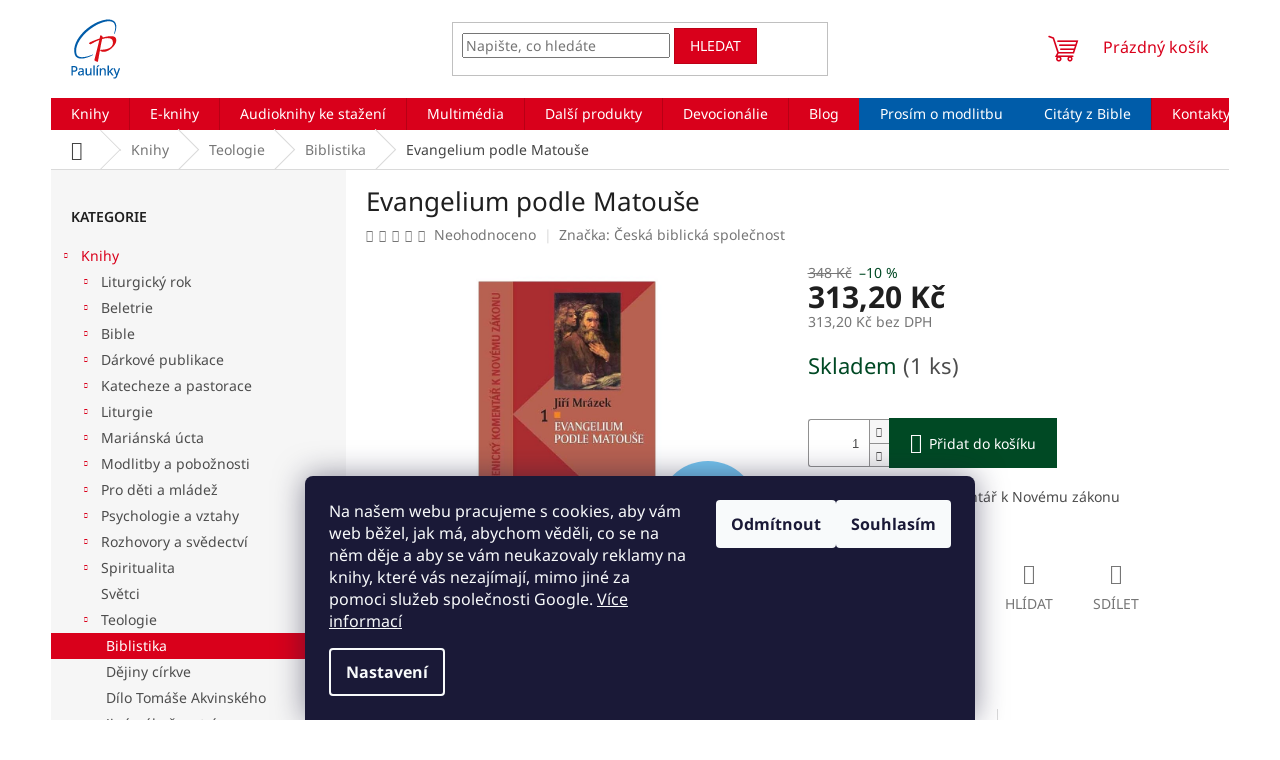

--- FILE ---
content_type: text/css; charset=utf-8
request_url: https://cdn.myshoptet.com/usr/api2.dklab.cz/user/documents/_doplnky/navstivene/515770/6/515770_6.css
body_size: 1464
content:
.dkLabVisitedProductsBox {
    margin-top: 40px;
    background: var(--dklab-lastvisited-background-color);
}
.dkLabVisitedProductsBox--bigPadding {
    padding: 10px 25px;
}
@media (max-width: 767px) {
    .dkLabVisitedProductsBox--bigPadding {
        padding: 5px 10px;
    }
}
.dkLabVisitedProductsBox--bigPadding h2 {
    margin: 15px 10px 8px 10px;
}
@media (max-width: 767px) {
    .dkLabVisitedProductsBox--bigPadding h2 {
        margin: 12px 10px 6px 10px;
    }
}
.dkLabVisitedProductsBox--smallPadding {
    padding: 1px 15px;
}
@media (max-width: 767px) {
    .dkLabVisitedProductsBox--smallPadding {
        padding: 1px 0px;
    }
}
.dkLabVisitedProductsBox--smallPadding h2 {
    margin: 15px 10px 8px 10px;
}
@media (max-width: 767px) {
    .dkLabVisitedProductsBox--smallPadding h2 {
        margin: 12px 10px;
    }
}
@media (max-width: 767px) {
    .dkLabVisitedProductsBox--smallPadding .products-inline > div {
        margin-bottom: 0px;
    }
}
.dkLabVisitedProductsBox--noPadding {
    padding: 0px;
    background: transparent;
}
.dkLabVisitedProductsBox--noPadding h2 {
    margin: 0px 0px 10px 0px;
}
.dkLabVisitedProductsBox--noPadding .products-inline.products-top > div {
    padding: 0px;
    margin: 0px;
}
.dkLabVisitedProductsBox .products-inline.products-top > div {
    display: flex !important;
}
.dkLabVisitedProductsBox .productVisible,
.dkLabVisitedProductsBar .productVisible {
    display: flex !important;
}
.dkLabVisitedProductsBox div.product > .p {
    background: white;
    width: 100%;
}
.dkLabVisitedProductsBox .product .columns,
.dkLabVisitedProductsBox .product-wrap > .product {
    background: white;
}
.dkLabVisitedProductsBox .product .columns .p-name,
.dkLabVisitedProductsBox .product .pr-list-product-name {
    height: 40px;
    overflow: hidden;
}
.ordering-process .dkLabVisitedProductsBox,
.in-kosik .dkLabVisitedProductsBox,
.ordering-process .dkLabVisitedProductsBar,
.in-kosik .dkLabVisitedProductsBar,
.ordering-process .box-topProducts,
.in-kosik .box-topProducts {
    display: none !important;
}
@media screen and (max-width: 767px) {
    .dkLabVisitedProductsBox .product .columns .p-name,
    .dkLabVisitedProductsBox .product .pr-list-product-name {
        height: auto;
    }
}
.dklab-price-standard {
    text-decoration: line-through;
    font-size: 90%;
    font-weight: 400;
    color: #a5a5a5;
    white-space: nowrap;
}
body.template-11 .dkLabVisitedProductsBox {
    margin-right: -20px;
}
@media screen and (max-width: 767px) {
    body.template-11 .dkLabVisitedProductsBox {
        margin-right: 0px;
    }
}
body.template-11 .dkLabVisitedProductsBox a.image > img {
    width: 100px;
}
body.template-06 .dkLabVisitedProductsBox .product-wrap:not(.product-row-completed) {
    padding-bottom: 1.2rem;
}
body.template-06 .dkLabVisitedProductsBox .products {
    margin-bottom: 0px;
}
body.template-06 .dkLabVisitedProductsBox h3 {
    text-align: center;
}
body.template-06 .dkLabVisitedProductsBox .product:hover .pr-list-info {
    color: black;
}
body.template-06 .dkLabVisitedProductsBox .dkLabVisitedProducts img {
    top: 0px;
}
body.template-05 .dkLabVisitedProductsBox .product .columns .p-name {
    height: 44px;
}
@media screen and (max-width: 767px) {
    body.template-05 .dkLabVisitedProductsBox .product .columns .p-name {
        height: auto;
    }
}
body.template-10 .dkLabVisitedProductsBox h2,
body.template-07 .dkLabVisitedProductsBox h2,
body.template-06 .dkLabVisitedProductsBox h2,
body.template-05 .dkLabVisitedProductsBox h2,
body.template-04 .dkLabVisitedProductsBox h2 {
    text-align: center;
}
body:not(.template-06) .dkLabVisitedProductsBox .product,
body.template-06 .dkLabVisitedProductsBox .product-wrap,
body:not(.template-06) .dkLabVisitedProductsBar .display-image,
body.template-06 .dkLabVisitedProductsBar .panel-element {
    display: none;
}
body:not(.template-06) .dkLabVisitedProducts img,
body:not(.template-05) .dkLabVisitedProducts img,
body:not(.template-04) .dkLabVisitedProducts img {
    position: relative;
}
body:not(.template-06) .dkLabVisitedProducts .image,
body:not(.template-05) .dkLabVisitedProducts .image,
body:not(.template-04) .dkLabVisitedProducts .image {
    display: flex;
    align-items: center;
    justify-content: center;
}
.dkLabVisitedProductsNew {
    margin-top: 40px;
    background: var(--dklab-lastvisited-background-color);
}
.dkLabVisitedProductsNew h2 {
    margin: 0px 0px 15px 0px;
}
@media (max-width: 767px) {
    .dkLabVisitedProductsNew h2 {
        margin-bottom: 10px;
    }
}
.dkLabVisitedProductsNew--bigPadding {
    padding: 20px;
}
@media (max-width: 767px) {
    .dkLabVisitedProductsNew--bigPadding {
        padding: 10px;
    }
}
.dkLabVisitedProductsNew--smallPadding {
    padding: 10px;
}
@media (max-width: 767px) {
    .dkLabVisitedProductsNew--smallPadding {
        padding: 5px;
    }
}
.dkLabVisitedProductsNew--smallPadding h2 {
    margin-bottom: 10px;
}
@media (max-width: 767px) {
    .dkLabVisitedProductsNew--smallPadding h2 {
        margin-bottom: 5px;
    }
}
.dkLabVisitedProductsNew--noPadding {
    padding: 0px;
    background: transparent;
}
.dkLabVisitedProductsNew--noPadding h2 {
    margin-bottom: 10px;
}
.dkLabVisitedProductsNew .dvpnProducts {
    display: grid;
    gap: 10px;
    grid-template-columns: 1fr 1fr 1fr 1fr 1fr 1fr 1fr 1fr 1fr 1fr;
}
.dkLabVisitedProductsNew .dvpnProducts--10 {
    grid-template-columns: 1fr 1fr 1fr 1fr 1fr 1fr 1fr 1fr 1fr 1fr;
}
.dkLabVisitedProductsNew .dvpnProducts--9 {
    grid-template-columns: 1fr 1fr 1fr 1fr 1fr 1fr 1fr 1fr 1fr;
}
.dkLabVisitedProductsNew .dvpnProducts--8 {
    grid-template-columns: 1fr 1fr 1fr 1fr 1fr 1fr 1fr 1fr;
}
.dkLabVisitedProductsNew .dvpnProducts--7 {
    grid-template-columns: 1fr 1fr 1fr 1fr 1fr 1fr 1fr;
}
.dkLabVisitedProductsNew .dvpnProducts--6 {
    grid-template-columns: 1fr 1fr 1fr 1fr 1fr 1fr;
}
.dkLabVisitedProductsNew .dvpnProducts--5 {
    grid-template-columns: 1fr 1fr 1fr 1fr 1fr;
}
.dkLabVisitedProductsNew .dvpnProducts--4 {
    grid-template-columns: 1fr 1fr 1fr 1fr;
}
.dkLabVisitedProductsNew .dvpnProducts--3 {
    grid-template-columns: 1fr 1fr 1fr;
}
@media (max-width: 991px) {
    .dkLabVisitedProductsNew .dvpnProducts {
        display: flex;
        overflow: auto;
        scroll-snap-type: x mandatory;
        padding-bottom: 10px;
    }
}
.dkLabVisitedProductsNew .dvpnProducts__item {
    position: relative;
    padding: 10px;
    background: white;
    color: black;
    text-decoration: none;
    font-size: 14px;
    line-height: 1.2;
    padding-bottom: 20px;
}
@media (max-width: 991px) {
    .dkLabVisitedProductsNew .dvpnProducts__item {
        scroll-snap-align: start;
    }
}
.dkLabVisitedProductsNew .dvpnProducts__item__image {
    display: flex;
    justify-content: center;
    align-items: center;
    aspect-ratio: 4/3;
    width: 100%;
}
.dkLabVisitedProductsNew .dvpnProducts__item__text {
    display: block;
    margin-top: 5px;
    text-align: center;
}
.dkLabVisitedProductsNew .dvpnProducts__item__name {
    -webkit-line-clamp: 2;
    -webkit-box-orient: vertical;
    display: -webkit-box;
    overflow: hidden;
}
.dkLabVisitedProductsNew .dvpnProducts__item__price {
    display: block;
    font-weight: 700;
    font-size: 14px;
    position: absolute;
    bottom: 0px;
    left: 50%;
    transform: translate(-50%, 0px);
    white-space: nowrap;
}
.dkLabVisitedProductsNew .dvpnProducts__item__shortDescription {
    margin-top: 5px;
    font-size: 13px;
    display: -webkit-box;
    color: #333;
}
.dkLabVisitedProductsNew .dvpnProducts__item:hover {
    color: black;
    text-decoration: none;
}
.dkLabVisitedProductsNew .dvpnProducts__item:hover__name {
    text-decoration: underline;
}
@media (max-width: 991px) {
    .one-column-body .dkLabVisitedProductsNew .dvpnProducts__item {
        min-width: 21%;
        width: 21%;
    }
}
@media (max-width: 767px) {
    .one-column-body .dkLabVisitedProductsNew .dvpnProducts__item {
        min-width: 38%;
        width: 38%;
    }
}
@media (max-width: 991px) {
    .multiple-columns-body .dkLabVisitedProductsNew .dvpnProducts__item {
        min-width: 27%;
        width: 27%;
    }
}
@media (max-width: 767px) {
    .multiple-columns-body .dkLabVisitedProductsNew .dvpnProducts__item {
        min-width: 38%;
        width: 38%;
    }
}
@media (max-width: 991px) {
    .in-kosik .dkLabVisitedProductsNew .dvpnProducts__item {
        min-width: 21%;
        width: 21%;
    }
}
@media (max-width: 767px) {
    .in-kosik .dkLabVisitedProductsNew .dvpnProducts__item {
        min-width: 38%;
        width: 38%;
    }
}
body.template-10 .dkLabVisitedProductsNew h2,
body.template-07 .dkLabVisitedProductsNew h2,
body.template-06 .dkLabVisitedProductsNew h2,
body.template-05 .dkLabVisitedProductsNew h2,
body.template-04 .dkLabVisitedProductsNew h2 {
    text-align: center;
}
.dkLabVisitedProductsBar ol,
.dkLabVisitedProductsBar ol > li > ul {
    margin-left: 0px !important;
    padding-left: 0px !important;
    list-style-type: none;
}
.dkLabVisitedProductsBar ol > li::before,
ol.top-products.unified li a.top-products-content::before {
    display: none !important;
}
body.template-14 .sidebar .dkLabVisitedProductsBar {
    margin-left: 16px;
    margin-right: 16px;
}
body.template-06 .dkLabVisitedProductsBar ol > li > ul {
    width: 100%;
}
body.template-04 .dkLabVisitedProductsBar ol > li,
body.template-05 .dkLabVisitedProductsBar ol > li,
body.template-06 .dkLabVisitedProductsBar ol > li,
body.template-11 .dkLabVisitedProductsBar ol > li,
body.template-12 .dkLabVisitedProductsBar ol > li {
    margin-left: 0px !important;
    padding-left: 0px !important;
}
body.template-04 .dkLabVisitedProductsBar ol li .a-img img,
body.template-04 .dkLabVisitedProductsBar ol li .a-img img,
body.template-06 .dkLabVisitedProductsBar ol li.medium-3 img {
    width: 40px;
}


--- FILE ---
content_type: application/javascript; charset=utf-8
request_url: https://cdn.myshoptet.com/usr/api2.dklab.cz/user/documents/_doplnky/navstivene/515770/6/515770_6.js
body_size: 6191
content:
function dklab_navstivene0_0x12e2(_0x3d2823,_0x1dc551){_0x3d2823=_0x3d2823-0x16d;const _0x2783c2=dklab_navstivene0_0x2783();let _0x12e2d1=_0x2783c2[_0x3d2823];return _0x12e2d1;}const dklab_navstivene0_0x1e5050=dklab_navstivene0_0x12e2;(function(_0x334466,_0x190515){const _0x2b9d4f=dklab_navstivene0_0x12e2,_0x4c2bf7=_0x334466();while(!![]){try{const _0x386c1e=-parseInt(_0x2b9d4f(0x19a))/0x1+-parseInt(_0x2b9d4f(0x1c0))/0x2*(-parseInt(_0x2b9d4f(0x205))/0x3)+-parseInt(_0x2b9d4f(0x170))/0x4+-parseInt(_0x2b9d4f(0x209))/0x5+-parseInt(_0x2b9d4f(0x1ba))/0x6*(parseInt(_0x2b9d4f(0x1f5))/0x7)+-parseInt(_0x2b9d4f(0x17c))/0x8*(-parseInt(_0x2b9d4f(0x1af))/0x9)+parseInt(_0x2b9d4f(0x1ac))/0xa;if(_0x386c1e===_0x190515)break;else _0x4c2bf7['push'](_0x4c2bf7['shift']());}catch(_0x550f09){_0x4c2bf7['push'](_0x4c2bf7['shift']());}}}(dklab_navstivene0_0x2783,0x4d301));var dkLabLastVisitedProducts=new function(){const _0x19e9b3=dklab_navstivene0_0x12e2;this['dkLabLastVisitedLS']=_0x19e9b3(0x1e9);let _0x39f6df=!![];this[_0x19e9b3(0x1f7)]=function(){const _0x13d4df=_0x19e9b3;if(_0xb8792())return;this[_0x13d4df(0x17f)](),document['addEventListener']('ShoptetDOMPageContentLoaded',function(){const _0xb566b7=_0x13d4df;dkLabLastVisitedProducts[_0xb566b7(0x17f)]();}),document['addEventListener'](_0x13d4df(0x171),function(){dkLabLastVisitedProducts['showLastVisitedProducts']();});},this['showLastVisitedProducts']=function(){const _0x1d90d8=_0x19e9b3;let _0x48fdef=getShoptetDataLayer();_0x48fdef[_0x1d90d8(0x19f)]==='productDetail'?_0x48fdef['hasOwnProperty'](_0x1d90d8(0x204))&&this[_0x1d90d8(0x1aa)]():this[_0x1d90d8(0x16d)](this['getLastVisitedProducts']);},this[_0x19e9b3(0x1aa)]=function(){const _0x1d1161=_0x19e9b3;let _0x1a41bf=getShoptetDataLayer()[_0x1d1161(0x204)][_0x1d1161(0x230)];dkLabLastVisitedProducts['getProductsFromStorage'](dkLabLastVisitedProducts[_0x1d1161(0x21c)],_0x1a41bf),_0x1a41bf!==undefined&&dkLabLastVisitedProducts[_0x1d1161(0x206)](_0x1a41bf);},this['isUserLogged']=function(){const _0x6bfc8f=_0x19e9b3;if(getShoptetDataLayer()[_0x6bfc8f(0x18c)][_0x6bfc8f(0x218)]===!![]){if(shoptet[_0x6bfc8f(0x18c)]['guid'][_0x6bfc8f(0x1ce)]>0x0)return!![];}return![];},this[_0x19e9b3(0x1a6)]=function(_0x216310,_0x487e2d){const _0x422d50=_0x19e9b3;return _0x216310[_0x422d50(0x1c1)](function(_0x2de970){return _0x2de970!=_0x487e2d;});},this[_0x19e9b3(0x16d)]=function(_0x2aea0c,_0x1d1651=null){const _0x11cf5b=_0x19e9b3;let _0xbafe97=new Array();localStorage['getItem'](this['dkLabLastVisitedLS'])!==null?_0xbafe97=JSON[_0x11cf5b(0x17e)](localStorage[_0x11cf5b(0x215)](this[_0x11cf5b(0x17d)])):localStorage[_0x11cf5b(0x17b)](this[_0x11cf5b(0x17d)],JSON[_0x11cf5b(0x202)](new Array()));if(_0xbafe97['length']>dkLabNavstiveneDataLayer[_0x11cf5b(0x1eb)][_0x11cf5b(0x22c)]){while(_0xbafe97[_0x11cf5b(0x1ce)]>dkLabNavstiveneDataLayer[_0x11cf5b(0x1eb)][_0x11cf5b(0x22c)]){_0xbafe97[_0x11cf5b(0x1d2)]();}localStorage['setItem'](this[_0x11cf5b(0x17d)],JSON[_0x11cf5b(0x202)](_0xbafe97));}_0x1d1651!==null&&(_0xbafe97=this[_0x11cf5b(0x1a6)](_0xbafe97,_0x1d1651));if(_0x2aea0c!=null)_0x2aea0c(_0xbafe97);else return _0xbafe97;},this[_0x19e9b3(0x206)]=function(_0x6e40f4){const _0x1d2eaf=_0x19e9b3;dkLabLastVisitedProducts[_0x1d2eaf(0x20f)](_0x6e40f4);let _0x47ba31=this[_0x1d2eaf(0x16d)](null);_0x47ba31[_0x1d2eaf(0x1dd)](_0x6e40f4),localStorage[_0x1d2eaf(0x17b)](this[_0x1d2eaf(0x17d)],JSON[_0x1d2eaf(0x202)](_0x47ba31));},this[_0x19e9b3(0x20f)]=function(_0x5a7b3e){const _0x3d62fd=_0x19e9b3;let _0x28c15a=this[_0x3d62fd(0x16d)](null),_0x279688=this[_0x3d62fd(0x1a6)](_0x28c15a,_0x5a7b3e);localStorage[_0x3d62fd(0x17b)](this[_0x3d62fd(0x17d)],JSON[_0x3d62fd(0x202)](_0x279688));},this[_0x19e9b3(0x201)]=function(_0x1e7ef6){const _0x235410=_0x19e9b3;_0x1e7ef6[_0x235410(0x1bf)](_0x346a2c=>dkLabLastVisitedProducts[_0x235410(0x20f)](_0x346a2c));},this[_0x19e9b3(0x21c)]=function(_0x58b1c7){const _0x2a47f1=_0x19e9b3;if(_0x58b1c7['length']==0x0)return;let _0xeace5b=_0x58b1c7;dkLabNavstiveneDataLayer[_0x2a47f1(0x1eb)]['sortLastToFirst']==0x1&&(_0xeace5b=_0x58b1c7[_0x2a47f1(0x211)]());let _0x2ca490=getShoptetDataLayer()[_0x2a47f1(0x1e5)],_0x10ff8c=getShoptetDataLayer()['currency'],_0x4b3784=dkLabNavstiveneEshopLanguage,_0x229641=dkLabLastVisitedProducts['isUserLogged']()?0x1:0x0,_0x30ed57=dkLabNavstiveneDataLayer[_0x2a47f1(0x197)][_0x2a47f1(0x1df)],_0x41bf9f={'eshopID':_0x2ca490,'currency':_0x10ff8c,'guids':_0xeace5b,'language':_0x4b3784,'config':dkLabNavstiveneDataLayer['configName'],'isUserLogged':_0x229641},_0x3313e2=JSON[_0x2a47f1(0x202)](_0x41bf9f);$[_0x2a47f1(0x207)](_0x30ed57,_0x3313e2)['done'](function(_0x3277b6){const _0x5beba7=_0x2a47f1;let _0x24470f=JSON[_0x5beba7(0x17e)](_0x3277b6);if(_0x24470f[_0x5beba7(0x1fe)]=='success'){let _0x57f78d=_0x24470f[_0x5beba7(0x227)];dkLabLastVisitedProducts[_0x5beba7(0x1a7)](_0x24470f[_0x5beba7(0x1c4)]),_0x57f78d['length']>0x0&&dkLabLastVisitedProducts['removeProductsFromStorage'](_0x57f78d);}else console[_0x5beba7(0x173)](_0x24470f['message']);})[_0x2a47f1(0x1bb)](function(_0x2e20b1,_0x1f52a9,_0x1b28f5){const _0x311ef0=_0x2a47f1;console['error'](_0x311ef0(0x22a)+_0x2e20b1[_0x311ef0(0x21f)]);})['always'](function(){});},this[_0x19e9b3(0x1a7)]=function(_0x3b4cab){const _0x47bc4a=_0x19e9b3;let _0x27fffc=JSON[_0x47bc4a(0x17e)](_0x3b4cab),_0x8bdd1b,_0x46e8fc=![];if(_0x27fffc[_0x47bc4a(0x1ce)]==0x0)return;if(dkLabLastVisitedProducts[_0x47bc4a(0x195)]()||dkLabNavstiveneDataLayer['options'][_0x47bc4a(0x1e3)]===_0x47bc4a(0x1dc)){dkLabLastVisitedProducts[_0x47bc4a(0x186)](_0x27fffc,dkLabNavstiveneDataLayer['images']['cutDetail']);if(dkLabNavstiveneDataLayer[_0x47bc4a(0x1eb)][_0x47bc4a(0x1ad)]==_0x47bc4a(0x191))_0x8bdd1b=dkLabLastVisitedProducts[_0x47bc4a(0x217)](_0x27fffc,!![]);else dkLabNavstiveneDataLayer[_0x47bc4a(0x1eb)][_0x47bc4a(0x1ad)]=='universal-display'&&(_0x8bdd1b=dkLabLastVisitedProducts[_0x47bc4a(0x1bd)](_0x27fffc,dkLabNavstiveneDataLayer[_0x47bc4a(0x1e8)][_0x47bc4a(0x1a4)]));if(dkLabLastVisitedTemplate[_0x47bc4a(0x1ab)]['footer'][_0x47bc4a(0x182)](_0x47bc4a(0x189))){if($(dkLabLastVisitedTemplate['selectors']['footer'][_0x47bc4a(0x1f9)])[_0x47bc4a(0x1ce)]>0x0)$(dkLabLastVisitedTemplate[_0x47bc4a(0x1ab)]['footer']['extraCondFooter'])[dkLabLastVisitedTemplate[_0x47bc4a(0x1ab)][_0x47bc4a(0x1fd)][_0x47bc4a(0x175)]](dkLabLastVisitedTemplate[_0x47bc4a(0x1ab)]['footer'][_0x47bc4a(0x1f3)]);else $(dkLabLastVisitedTemplate[_0x47bc4a(0x1ab)][_0x47bc4a(0x1fd)]['extraCond'])[_0x47bc4a(0x1ce)]>0x0&&$(dkLabLastVisitedTemplate[_0x47bc4a(0x1ab)][_0x47bc4a(0x1fd)][_0x47bc4a(0x189)])[dkLabLastVisitedTemplate['selectors'][_0x47bc4a(0x1fd)][_0x47bc4a(0x184)]](dkLabLastVisitedTemplate[_0x47bc4a(0x1ab)][_0x47bc4a(0x1fd)][_0x47bc4a(0x1f3)]);}$(dkLabLastVisitedTemplate[_0x47bc4a(0x1ab)][_0x47bc4a(0x1fd)][_0x47bc4a(0x1a1)])[dkLabLastVisitedTemplate['selectors'][_0x47bc4a(0x1fd)][_0x47bc4a(0x1d1)]](_0x8bdd1b),addonLoaded=!![],dkLabLastVisitedProducts[_0x47bc4a(0x1cb)][_0x47bc4a(0x1e1)](dkLabLastVisitedProducts[_0x47bc4a(0x1cb)]['eventAddonChanged']);}else dkLabNavstiveneDataLayer[_0x47bc4a(0x1eb)][_0x47bc4a(0x1e3)]!=='above-footer'&&(dkLabLastVisitedProducts[_0x47bc4a(0x186)](_0x27fffc,dkLabNavstiveneDataLayer[_0x47bc4a(0x1e8)][_0x47bc4a(0x1cc)]),_0x8bdd1b=dkLabLastVisitedProducts[_0x47bc4a(0x217)](_0x27fffc,![]),$(dkLabLastVisitedTemplate[_0x47bc4a(0x1ab)]['position'])[dkLabLastVisitedTemplate[_0x47bc4a(0x1ab)][_0x47bc4a(0x1d1)]](_0x8bdd1b),addonLoaded=!![],dkLabLastVisitedProducts['events'][_0x47bc4a(0x1e1)](dkLabLastVisitedProducts[_0x47bc4a(0x1cb)][_0x47bc4a(0x18b)]));_0x39f6df===!![]&&(dkLabLastVisitedProducts['events'][_0x47bc4a(0x1e1)](dkLabLastVisitedProducts['events'][_0x47bc4a(0x21a)]),_0x39f6df=![]);},this[_0x19e9b3(0x217)]=function(_0x3531c7,_0x39a5ac=![]){const _0x4e69ad=_0x19e9b3;$(_0x4e69ad(0x1ea))[_0x4e69ad(0x178)](),$(_0x4e69ad(0x1b0))[_0x4e69ad(0x178)]();let _0x1946f0=$(dkLabLastVisitedTemplate[_0x4e69ad(0x19e)][_0x4e69ad(0x18e)]),_0xd3bff=$(dkLabLastVisitedTemplate[_0x4e69ad(0x19e)][_0x4e69ad(0x1fa)]),_0x4a1ad3=$(dkLabLastVisitedTemplate[_0x4e69ad(0x19e)][_0x4e69ad(0x1b4)][_0x4e69ad(0x214)]('#HEADING_TEXT#',dkLabLastVisitedLangOpt[_0x4e69ad(0x1d4)])),_0x12ddd4=$(dkLabLastVisitedTemplate['creation']['list']);return _0x39a5ac&&(_0x1946f0=$(dkLabLastVisitedTemplate[_0x4e69ad(0x19e)][_0x4e69ad(0x1fd)][_0x4e69ad(0x18e)]),_0xd3bff=$(dkLabLastVisitedTemplate[_0x4e69ad(0x19e)][_0x4e69ad(0x1fd)][_0x4e69ad(0x1fa)]),_0x4a1ad3=$(dkLabLastVisitedTemplate['creation'][_0x4e69ad(0x1fd)][_0x4e69ad(0x1b4)]['replaceAll']('#HEADING_TEXT#',dkLabLastVisitedLangOpt[_0x4e69ad(0x1d4)])),_0x12ddd4=$(dkLabLastVisitedTemplate['creation'][_0x4e69ad(0x1fd)][_0x4e69ad(0x1ed)])),_0x3531c7[_0x4e69ad(0x1bf)](_0x37e1be=>{const _0x116333=_0x4e69ad;let _0x2e55d0;dkLabNavstiveneDataLayer[_0x116333(0x1eb)][_0x116333(0x1e3)]==_0x116333(0x1dc)||_0x39a5ac?_0x2e55d0=dkLabLastVisitedProducts[_0x116333(0x222)][shoptet[_0x116333(0x223)]['template'][_0x116333(0x174)]['toLowerCase']()][_0x116333(0x203)](_0x37e1be):_0x2e55d0=dkLabLastVisitedProducts['dkLabLastVisitedDomJson'][shoptet[_0x116333(0x223)]['template'][_0x116333(0x174)][_0x116333(0x1d7)]()]['getMenuStandardDomForProduct'](_0x37e1be),_0x12ddd4[_0x116333(0x1fc)](_0x2e55d0);}),_0xd3bff[_0x4e69ad(0x1ce)]>0x0?(_0xd3bff[_0x4e69ad(0x1fc)](_0x4a1ad3),_0xd3bff['append'](_0x12ddd4),_0x1946f0[_0x4e69ad(0x1fc)](_0xd3bff)):(_0x1946f0[_0x4e69ad(0x1fc)](_0x4a1ad3),_0x1946f0['append'](_0x12ddd4)),_0x1946f0;},this[_0x19e9b3(0x1bd)]=function(_0x5b4440){const _0x5c89c1=_0x19e9b3;$(_0x5c89c1(0x219))[_0x5c89c1(0x178)]();let _0x2bcf52=$(_0x5c89c1(0x22e)+dkLabNavstiveneDataLayer['options'][_0x5c89c1(0x1e0)]+_0x5c89c1(0x1b6)+dkLabLastVisitedLangOpt[_0x5c89c1(0x1d4)]+_0x5c89c1(0x1a8)+dkLabNavstiveneDataLayer['options'][_0x5c89c1(0x22c)]+_0x5c89c1(0x1da));return _0x5b4440[_0x5c89c1(0x1bf)](_0x3ddeee=>{const _0x728a78=_0x5c89c1;let _0x5b8bd2=$(_0x728a78(0x179)+_0x3ddeee['url']+_0x728a78(0x1e4)),_0x25fe03=$('<span\x20class=\x22dvpnProducts__item__image\x22><img\x20src=\x22'+_0x3ddeee[_0x728a78(0x1f6)]+_0x728a78(0x1ff)+_0x3ddeee[_0x728a78(0x174)]+_0x728a78(0x196)),_0x46f63b=$(_0x728a78(0x18a)),_0x4f9bd4=$(_0x728a78(0x199)+_0x3ddeee[_0x728a78(0x174)]+_0x728a78(0x1d9)),_0x384ed4=$(_0x728a78(0x20b)+_0x3ddeee[_0x728a78(0x193)]+_0x728a78(0x1d9));_0x46f63b['append'](_0x4f9bd4),_0x46f63b[_0x728a78(0x1fc)](_0x384ed4),_0x5b8bd2[_0x728a78(0x1fc)](_0x25fe03),_0x5b8bd2[_0x728a78(0x1fc)](_0x46f63b);if(dkLabNavstiveneDataLayer['options']['sd']==0x1){let _0x1fb34e=$(_0x728a78(0x20e)+_0x3ddeee['sd']+_0x728a78(0x1d9));_0x5b8bd2['append'](_0x1fb34e);}_0x2bcf52[_0x728a78(0x1a5)]('.dvpnProducts')[_0x728a78(0x1fc)](_0x5b8bd2);}),_0x2bcf52;},this[_0x19e9b3(0x195)]=()=>{const _0x1f3d95=_0x19e9b3;return $(_0x1f3d95(0x16e))[_0x1f3d95(0x194)](_0x1f3d95(0x1e6))?!![]:![];};const _0xb8792=()=>{const _0x5a52b5=_0x19e9b3;if($(_0x5a52b5(0x16e))[_0x5a52b5(0x194)](_0x5a52b5(0x213))&&!$(_0x5a52b5(0x16e))[_0x5a52b5(0x194)](_0x5a52b5(0x200)))return!![];return![];};this[_0x19e9b3(0x186)]=(_0x235621,_0x28c4b2)=>{const _0x1eb46b=_0x19e9b3;_0x235621[_0x1eb46b(0x1bf)](_0x3cc19d=>{const _0x4bee51=_0x1eb46b;this[_0x4bee51(0x19c)](_0x3cc19d,_0x28c4b2);});},this[_0x19e9b3(0x19c)]=(_0x4bf69a,_0x5e2532)=>{const _0x3c8c2c=_0x19e9b3;_0x4bf69a[_0x3c8c2c(0x1f6)][_0x3c8c2c(0x1ce)]===0x0?_0x4bf69a[_0x3c8c2c(0x1f6)]=dkLabNavstiveneDataLayer[_0x3c8c2c(0x1e8)][_0x3c8c2c(0x1ee)]+_0x5e2532+dkLabNavstiveneDataLayer['images']['noImageExt']:_0x4bf69a[_0x3c8c2c(0x1f6)]=dkLabNavstiveneDataLayer['images'][_0x3c8c2c(0x1c5)]+_0x5e2532+'/'+_0x4bf69a[_0x3c8c2c(0x1f6)];},this[_0x19e9b3(0x1b8)]=function(_0x4b80b3){const _0x17b7f2=_0x19e9b3;return $('<li\x20class=\x22display-image\x20productVisible\x22\x20itemprop=\x22itemListElement\x22\x20itemscope=\x22\x22\x20itemtype=\x22https://schema.org/ListItem\x22>'+'<a\x20href=\x22'+_0x4b80b3[_0x17b7f2(0x1f8)]+_0x17b7f2(0x176)+_0x17b7f2(0x1f4)+_0x4b80b3['image']+_0x17b7f2(0x1ff)+_0x4b80b3[_0x17b7f2(0x174)]+'\x22>'+_0x17b7f2(0x188)+'<a\x20itemprop=\x22url\x22\x20class=\x22top-products-content\x22\x20href=\x22'+_0x4b80b3[_0x17b7f2(0x1f8)]+_0x17b7f2(0x1a9)+_0x4b80b3[_0x17b7f2(0x174)]+'\x22>'+'<span\x20class=\x22top-products-name\x22\x20itemprop=\x22name\x22>'+_0x4b80b3[_0x17b7f2(0x174)]+'</span>'+_0x17b7f2(0x1d8)+'<strong>'+_0x4b80b3[_0x17b7f2(0x193)]+_0x17b7f2(0x1ae)+'</a>'+'</li>');},this[_0x19e9b3(0x1f0)]=function(_0xc36c91){const _0x1795c9=_0x19e9b3;return $(_0x1795c9(0x22b)+_0x1795c9(0x198)+_0xc36c91[_0x1795c9(0x1f8)]+_0x1795c9(0x20a)+'<img\x20src=\x22'+_0xc36c91[_0x1795c9(0x1f6)]+_0x1795c9(0x1ff)+_0xc36c91['name']+'\x22\x20itemprop=\x22image\x22>'+_0x1795c9(0x188)+_0x1795c9(0x21b)+_0x1795c9(0x1db)+_0xc36c91[_0x1795c9(0x1f8)]+'\x22\x20title=\x22'+_0xc36c91[_0x1795c9(0x174)]+'\x22>'+_0x1795c9(0x221)+_0xc36c91['name']+_0x1795c9(0x1d9)+_0x1795c9(0x188)+_0x1795c9(0x224)+_0x1795c9(0x228)+_0x1795c9(0x1b5)+_0xc36c91['price']+_0x1795c9(0x1d9)+'</div>'+_0x1795c9(0x1d3));},this[_0x19e9b3(0x226)]=function(_0x2e26ea){const _0x138b91=_0x19e9b3;return $(_0x138b91(0x216)+'<ul\x20class=\x22valign-middle-inline\x20list-inline\x22>'+_0x138b91(0x187)+'<a\x20href=\x22'+_0x2e26ea[_0x138b91(0x1f8)]+'\x22>'+'<img\x20src=\x22'+_0x2e26ea[_0x138b91(0x1f6)]+'\x22\x20alt=\x22'+_0x2e26ea[_0x138b91(0x174)]+_0x138b91(0x1b9)+_0x138b91(0x188)+_0x138b91(0x1d3)+_0x138b91(0x20d)+_0x138b91(0x1db)+_0x2e26ea[_0x138b91(0x1f8)]+'\x22\x20title=\x22'+_0x2e26ea[_0x138b91(0x174)]+'\x22>'+_0x138b91(0x221)+_0x2e26ea[_0x138b91(0x174)]+'</span>'+_0x138b91(0x188)+_0x138b91(0x224)+'<meta\x20itemprop=\x22position\x22\x20content=\x221\x22>'+_0x138b91(0x1b5)+_0x2e26ea[_0x138b91(0x193)]+'</span>'+_0x138b91(0x1d3)+_0x138b91(0x1de)+_0x138b91(0x1d3));},this[_0x19e9b3(0x1b7)]=function(_0x539ca7){const _0x2ca1fb=_0x19e9b3;return $('<div\x20class=\x22product\x20active\x20productVisible\x22>'+_0x2ca1fb(0x208)+_0x2ca1fb(0x198)+_0x539ca7['url']+_0x2ca1fb(0x1d6)+_0x2ca1fb(0x1f4)+_0x539ca7[_0x2ca1fb(0x1f6)]+_0x2ca1fb(0x1d5)+_0x539ca7[_0x2ca1fb(0x1f6)]+_0x2ca1fb(0x1ff)+_0x539ca7[_0x2ca1fb(0x174)]+'\x22>'+'<meta\x20itemprop=\x22image\x22\x20content=\x22'+_0x539ca7[_0x2ca1fb(0x1f6)]+'\x22>'+'</a>'+_0x2ca1fb(0x225)+_0x2ca1fb(0x18f)+_0x2ca1fb(0x192)+_0x539ca7[_0x2ca1fb(0x1f8)]+'\x22\x20title=\x22'+_0x539ca7[_0x2ca1fb(0x174)]+'\x22>'+_0x2ca1fb(0x221)+_0x539ca7[_0x2ca1fb(0x174)]+_0x2ca1fb(0x1d9)+_0x2ca1fb(0x188)+_0x2ca1fb(0x22d)+'<span\x20class=\x22p-code\x22>'+_0x2ca1fb(0x1f1)+_0x2ca1fb(0x1c9)+_0x539ca7['code']+_0x2ca1fb(0x1d9)+_0x2ca1fb(0x1d9)+'</div>'+_0x2ca1fb(0x1a3)+_0x2ca1fb(0x180)+_0x2ca1fb(0x1ca)+'<div\x20class=\x22prices\x22>'+_0x2ca1fb(0x1c7)+_0x2ca1fb(0x1cf)+_0x539ca7[_0x2ca1fb(0x193)]+_0x2ca1fb(0x1ae)+_0x2ca1fb(0x1a3)+'</div>'+_0x2ca1fb(0x1a3)+_0x2ca1fb(0x1a3)+_0x2ca1fb(0x1a3)+_0x2ca1fb(0x1a3)+_0x2ca1fb(0x1a3));},this['createAboveFooterRockPopDom']=function(_0x5b117d){const _0x45b9b3=_0x19e9b3;return $(_0x45b9b3(0x1e7)+_0x45b9b3(0x1d0)+_0x45b9b3(0x1b2)+_0x45b9b3(0x198)+_0x5b117d[_0x45b9b3(0x1f8)]+'\x22>'+_0x45b9b3(0x1f4)+_0x5b117d['image']+'\x22\x20alt=\x22'+_0x5b117d[_0x45b9b3(0x174)]+_0x45b9b3(0x183)+_0x45b9b3(0x188)+'</div>'+'<div\x20class=\x22p-info\x22>'+_0x45b9b3(0x198)+_0x5b117d[_0x45b9b3(0x1f8)]+_0x45b9b3(0x1a9)+_0x5b117d[_0x45b9b3(0x174)]+_0x45b9b3(0x1ef)+_0x45b9b3(0x221)+_0x5b117d[_0x45b9b3(0x174)]+_0x45b9b3(0x1d9)+'</a>'+_0x45b9b3(0x21d)+_0x45b9b3(0x17a)+'<div\x20class=\x22large-12\x20medium-12\x20small-12\x20product-cart-detail\x22>'+_0x45b9b3(0x1b3)+_0x45b9b3(0x1a2)+'<strong\x20class=\x22p-main-price\x22\x20itemprop=\x22offers\x22\x20itemscope=\x22\x22\x20itemtype=\x22https://schema.org/Offer\x22>'+_0x45b9b3(0x1b1)+_0x5b117d[_0x45b9b3(0x193)]+_0x45b9b3(0x1d9)+_0x45b9b3(0x1ae)+_0x45b9b3(0x1a3)+_0x45b9b3(0x1a3)+_0x45b9b3(0x1a3)+'</fieldset>'+_0x45b9b3(0x20c)+'</div>'+_0x45b9b3(0x1a3)+'</li>');},this[_0x19e9b3(0x190)]=function(_0x70e2e8){const _0x594352=_0x19e9b3;return $(_0x594352(0x1c8)+_0x594352(0x1f2)+_0x594352(0x1fb)+_0x594352(0x198)+_0x70e2e8[_0x594352(0x1f8)]+'\x22>'+_0x594352(0x1f4)+_0x70e2e8[_0x594352(0x1f6)]+'\x22\x20alt=\x22'+_0x70e2e8['name']+_0x594352(0x1b9)+_0x594352(0x188)+'</div>'+'<div\x20class=\x22pr-list-hover-info\x20large-12\x20medium-12\x20small-12\x20hover-hidden\x22>'+'<div\x20class=\x22pr-list-shortDescription\x22\x20itemprop=\x22description\x22></div>'+_0x594352(0x198)+_0x70e2e8[_0x594352(0x1f8)]+_0x594352(0x181)+'</div>'+_0x594352(0x231)+'<a\x20href=\x22'+_0x70e2e8[_0x594352(0x1f8)]+_0x594352(0x1a9)+_0x70e2e8[_0x594352(0x174)]+_0x594352(0x1c3)+'<span\x20itemprop=\x22name\x22>'+_0x70e2e8[_0x594352(0x174)]+_0x594352(0x1d9)+_0x594352(0x188)+_0x594352(0x21d)+_0x594352(0x17a)+_0x594352(0x21e)+'<div\x20class=\x22row\x20collapse\x22>'+_0x594352(0x1a2)+_0x594352(0x172)+_0x594352(0x1b1)+_0x70e2e8[_0x594352(0x193)]+_0x594352(0x1d9)+'</strong>'+_0x594352(0x1a3)+_0x594352(0x1a3)+_0x594352(0x1a3)+'</fieldset>'+_0x594352(0x20c)+_0x594352(0x1a3)+'</div>'+'</li>');},this[_0x19e9b3(0x222)]={'samba':{'getMenuStandardDomForProduct':this[_0x19e9b3(0x1b8)],'getAboveFooterDomForProduct':this[_0x19e9b3(0x1b7)]},'disco':{'getMenuStandardDomForProduct':this[_0x19e9b3(0x1b8)],'getAboveFooterDomForProduct':this['createAboveFooterStandardDom']},'step':{'getMenuStandardDomForProduct':this[_0x19e9b3(0x1b8)],'getAboveFooterDomForProduct':this[_0x19e9b3(0x1b7)]},'classic':{'getMenuStandardDomForProduct':this[_0x19e9b3(0x1b8)],'getAboveFooterDomForProduct':this['createAboveFooterStandardDom']},'waltz':{'getMenuStandardDomForProduct':this[_0x19e9b3(0x1b8)],'getAboveFooterDomForProduct':this['createAboveFooterStandardDom']},'tango':{'getMenuStandardDomForProduct':this[_0x19e9b3(0x1b8)],'getAboveFooterDomForProduct':this['createAboveFooterStandardDom']},'techno':{'getMenuStandardDomForProduct':this['createMenuStandardDom'],'getAboveFooterDomForProduct':this[_0x19e9b3(0x1b7)]},'soul':{'getMenuStandardDomForProduct':this[_0x19e9b3(0x226)],'getAboveFooterDomForProduct':this['createAboveFooterSoulDom']},'rock':{'getMenuStandardDomForProduct':this[_0x19e9b3(0x1f0)],'getAboveFooterDomForProduct':this[_0x19e9b3(0x220)]},'pop':{'getMenuStandardDomForProduct':this[_0x19e9b3(0x1f0)],'getAboveFooterDomForProduct':this['createAboveFooterRockPopDom']}},this[_0x19e9b3(0x1cb)]=new function(){const _0x4508c3=_0x19e9b3;this[_0x4508c3(0x21a)]=_0x4508c3(0x19d),this[_0x4508c3(0x18b)]=_0x4508c3(0x229),this[_0x4508c3(0x1c2)]=[this[_0x4508c3(0x21a)],this[_0x4508c3(0x18b)]],this[_0x4508c3(0x1e1)]=(_0x40cfc1,_0x112582)=>{const _0x1ea7fc=_0x4508c3,_0x4ee0ef=_0x112582||null;if(this[_0x1ea7fc(0x1c2)][_0x1ea7fc(0x212)](_0x40cfc1))try{let _0x42cb64=new CustomEvent(_0x40cfc1,{'detail':_0x4ee0ef});document[_0x1ea7fc(0x1e2)](_0x42cb64),shoptet['dev'][_0x1ea7fc(0x177)][_0x1ea7fc(0x19b)]&&console[_0x1ea7fc(0x22f)]('%cEvent\x20\x22'+_0x40cfc1+'\x22\x20was\x20dispatched.',_0x1ea7fc(0x1a0));}catch(_0x2c9a9c){console[_0x1ea7fc(0x22f)]('%cEvent\x20\x22'+_0x40cfc1+_0x1ea7fc(0x1ec),_0x1ea7fc(0x16f)),console[_0x1ea7fc(0x173)](_0x2c9a9c);}};}();}(),dkLabLastVisitedTemplate,dkLabLastVisitedLangOpt;function dklab_navstivene0_0x2783(){const _0x2df903=['heading','<span>','Padding\x22><h2>','createAboveFooterStandardDom','createMenuStandardDom','\x22\x20itemprop=\x22image\x22>','2994162lqKRyh','fail','Plugin\x20dkLAB\x20Navstivene\x20does\x20not\x20support\x20e-shop\x20template\x20(','makeLastVisitedUniversalDOM','attr','forEach','92458Ducknx','filter','availableEvents','\x22\x20class=\x22pr-list-product-name\x22\x20itemprop=\x22url\x22>','products','imgPath','lang','<div\x20class=\x22price\x20price-final\x22>','<li\x20class=\x22product-wrap\x20productVisible\x22\x20itemprop=\x22isRelatedTo\x22\x20itemscope=\x22\x22\x20itemtype=\x22https://schema.org/Product\x22>','<span\x20data-micro=\x22sku\x22>','<div\x20itemscope=\x22\x22\x20itemprop=\x22offers\x22\x20itemtype=\x22https://schema.org/Offer\x22>','events','cutRelated','html','length','<strong>','<div\x20class=\x22columns\x22>','addAs','shift','</li>','titleText','\x22\x20data-src=\x22','\x22\x20class=\x22image\x22>','toLowerCase','<meta\x20class=\x22top-products-price\x22\x20itemprop=\x22position\x22\x20content=\x221\x22>','</span>','\x22></div></div>','<a\x20itemprop=\x22url\x22\x20href=\x22','above-footer','push','</ul>','getCacheProducts','boxBorderSize','signalEvent','dispatchEvent','displayOnPage','\x22></a>','projectId','mobile','<li\x20class=\x22product\x20productVisible\x22\x20itemprop=\x22isRelatedTo\x22\x20itemscope=\x22\x22\x20itemtype=\x22https://schema.org/Product\x22>','images','dkLabLastVisitedProducts','.dkLabVisitedProductsBarContainer','options','\x22\x20was\x20not\x20dispatched.','list','noImagePath','\x22\x20class=\x22p-name\x22\x20itemprop=\x22url\x22>','createMenuRockPopDom','Kód:\x20','<div\x20class=\x22product\x20columns\x22>','extraDom','<img\x20src=\x22','7coDfjs','image','run','url','extraCondFooter','productsBar','<div\x20class=\x22pr-list-image\x22>','append','footer','status','\x22\x20alt=\x22','in-kosik','removeProductsFromStorage','stringify','getAboveFooterDomForProduct','product','18AgWQtT','addProductToStorage','post','<div\x20class=\x22p\x22\x20itemscope=\x22\x22\x20itemtype=\x22https://schema.org/Product\x22>','1748520uIVQHp','\x22\x20class=\x22a-img\x22>','<span\x20class=\x22dvpnProducts__item__price\x22>','</form>','<li\x20class=\x22medium-9\x20vat\x22>','<span\x20class=\x22dvpnProducts__item__shortDescription\x22>','removeProductFromStorage','ready','reverse','includes','ordering-process','replaceAll','getItem','<li\x20class=\x22panel-element\x20productVisible\x22\x20itemprop=\x22itemListElement\x22\x20itemscope=\x22\x22\x20itemtype=\x22https://schema.org/ListItem\x22>','makeLastVisitedStandardDOM','registered','.dkLabVisitedProductsNew','eventAddonLoaded','<div>','getLastVisitedProducts','<form\x20action=\x22/action/Cart/addCartItem/\x22\x20method=\x22post\x22\x20class=\x22p-action\x22>','<div\x20class=\x22large-12\x20medium-12\x20small-12\x20product-cart-detail\x22>','responseText','createAboveFooterRockPopDom','<span\x20itemprop=\x22name\x22>','dkLabLastVisitedDomJson','design','<br>','<div\x20class=\x22p-in\x22>','createMenuSoulDom','deletedGuids','<meta\x20itemprop=\x22position\x22\x20content=\x221\x22>','dkLabLastVisitedProductsChanged','dkLAB\x20Visited\x20Products\x20-\x20','<li\x20class=\x22panel-element\x20display-image\x20productVisible\x22\x20itemprop=\x22itemListElement\x22\x20itemscope=\x22\x22\x20itemtype=\x22https://schema.org/ListItem\x22>','maxProducts','<div\x20class=\x22ratings-wrapper\x22>','<div\x20class=\x22dkLabVisitedProductsNew\x20dkLabVisitedProductsNew--','log','guid','<div\x20class=\x22pr-list-info\x22>','getProductsFromStorage','body','background:\x20#d9534f;\x20color:\x20#fff;','495144mBZPCG','ShoptetDOMPageMoreProductsLoaded','<strong\x20class=\x22p-main-price\x22\x20itemprop=\x22offers\x22\x20itemscope=\x22\x22\x20itemtype=\x22https://schema.org/Offer\x22>','error','name','extraAddFooter','\x22\x20class=\x22top-products-image\x22>','config','remove','<a\x20class=\x22dvpnProducts__item\x22\x20href=\x22','<fieldset>','setItem','1592ZdKWLJ','dkLabLastVisitedLS','parse','showLastVisitedProducts','<div\x20class=\x22p-bottom\x20single-button\x22>','\x22\x20class=\x22pr-list-link\x22></a>','hasOwnProperty','\x22\x20width=\x22290\x22\x20height=\x22218\x22\x20itemprop=\x22image\x22>','extraAdd','template','prepareProductsImages','<li\x20class=\x22medium-3\x22>','</a>','extraCond','<span\x20class=\x22dvpnProducts__item__text\x22></span>','eventAddonChanged','customer','forOtherLangs','productsContainer','<div\x20class=\x22p-in-in\x22>','createAboveFooterSoulDom','standard-display','<a\x20itemprop=\x22url\x22\x20class=\x22name\x22\x20href=\x22','price','hasClass','isMobile','\x22></span>','urls','<a\x20href=\x22','<span\x20class=\x22dvpnProducts__item__name\x22>','615172mUuYvN','monitorEvents','prepareProductImagePath','dkLabLastVisitedProductsLoaded','creation','pageType','background:\x20#ffe058;\x20color:\x20#000;','position','<div\x20class=\x22left\x20large-7\x20medium-7\x20small-7\x22>','</div>','cutDetail','find','arrayRemove','displayLastVisitedProducts','</h2><div\x20class=\x22dvpnProducts\x20dvpnProducts--','\x22\x20title=\x22','detailControls','selectors','12368340vFfIIE','widgetDisplay','</strong>','17622RJNqwx','.dkLabVisitedProductsBox','<span\x20class=\x22p-det-main-price\x22>','<div\x20class=\x22p-image\x22>','<div\x20class=\x22row\x20collapse\x22>'];dklab_navstivene0_0x2783=function(){return _0x2df903;};return dklab_navstivene0_0x2783();}let dkLabNavstiveneEshopLanguage;$(document)[dklab_navstivene0_0x1e5050(0x210)](function(){const _0x5c5024=dklab_navstivene0_0x1e5050;let _0x1aba9a=shoptet['design'][_0x5c5024(0x185)][_0x5c5024(0x174)][_0x5c5024(0x1d7)]();dkLabNavstiveneEshopLanguage=$(_0x5c5024(0x1cd))[_0x5c5024(0x1be)](_0x5c5024(0x1c6));if(dkLabNavstiveneDataLayer[_0x5c5024(0x1eb)][_0x5c5024(0x182)](dkLabNavstiveneEshopLanguage))dkLabLastVisitedLangOpt=dkLabNavstiveneDataLayer[_0x5c5024(0x1eb)][''+dkLabNavstiveneEshopLanguage+''];else{if(dkLabNavstiveneDataLayer[_0x5c5024(0x1eb)][_0x5c5024(0x18d)]!==undefined&&dkLabNavstiveneDataLayer[_0x5c5024(0x1eb)]['forOtherLangs'])dkLabLastVisitedLangOpt=dkLabNavstiveneDataLayer[_0x5c5024(0x1eb)][''+dkLabNavstiveneDataLayer[_0x5c5024(0x1eb)][_0x5c5024(0x18d)]+''],dkLabNavstiveneEshopLanguage=dkLabNavstiveneDataLayer['options'][_0x5c5024(0x18d)];else return;}dkLabLastVisitedLangOpt['useWidget']==0x1&&(dkLabNavstiveneDataLayer['template'][_0x5c5024(0x182)](_0x1aba9a)?(dkLabLastVisitedTemplate=dkLabNavstiveneDataLayer['template'][''+_0x1aba9a+''],dkLabLastVisitedProducts[_0x5c5024(0x1f7)]()):console[_0x5c5024(0x173)](_0x5c5024(0x1bc)+_0x1aba9a+')'));});